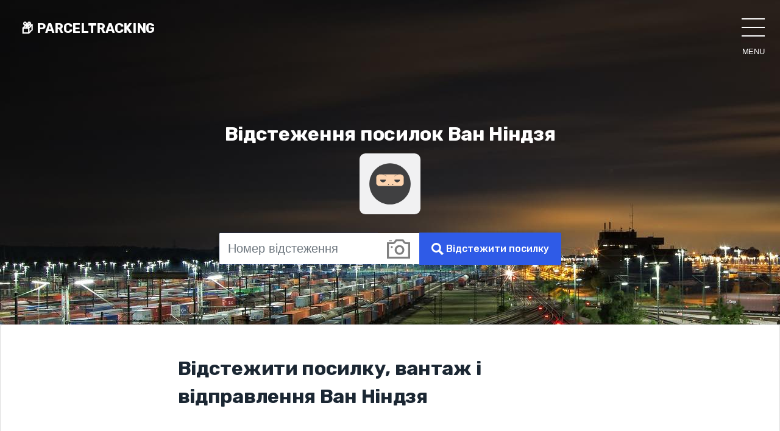

--- FILE ---
content_type: text/html; charset=UTF-8
request_url: https://parceltrackingapp.com/uk/carriers/ninjavan
body_size: 7926
content:
<!doctype html>
<html lang="uk">
<head>
  <meta charset="utf-8">
  <meta http-equiv="X-UA-Compatible" content="IE=edge">
  <meta name="viewport" content="width=device-width, initial-scale=1">
  <meta name="theme-color" content="#2c57f0"/>
  <link rel="manifest" href="/manifest.json" />
  <link rel="icon" type="image/png" href="https://parceltrackingapp.com/favicon.png">
  <link rel="apple-touch-icon" sizes="180x180" href="/images/icons/icon-180x180.png?v=2">
  <meta name="_token" content="4bIZUKOz1WN4qS4luGqy3Ar1ASXhYuuRf3GJLBSR"/>
  
  <title> Ван Ніндзя відстежити посилку</title>
<meta name="description" content="Точне відстеження посилок &laquo; Ван Ніндзя&raquo;. Відстежити міжнародне відправлення з Китаю, Англії, США, Німеччини, Італії. ">
<meta property="og:title" content=" Ван Ніндзя відстежити посилку" />
<meta property="og:description" content="Точне відстеження посилок &laquo; Ван Ніндзя&raquo;. Відстежити міжнародне відправлення з Китаю, Англії, США, Німеччини, Італії. " />

<meta name="twitter:title" content=" Ван Ніндзя відстежити посилку" />
<meta name="twitter:description" content="Точне відстеження посилок &laquo; Ван Ніндзя&raquo;. Відстежити міжнародне відправлення з Китаю, Англії, США, Німеччини, Італії. " />

  <style>:root{--blue:#007bff;--indigo:#6610f2;--purple:#6f42c1;--pink:#e83e8c;--red:#dc3545;--orange:#fd7e14;--yellow:#ffc107;--green:#28a745;--teal:#20c997;--cyan:#17a2b8;--white:#fff;--gray:#6c757d;--gray-dark:#343a40;--primary:#007bff;--secondary:#6c757d;--success:#28a745;--info:#17a2b8;--warning:#ffc107;--danger:#dc3545;--light:#f8f9fa;--dark:#343a40;--breakpoint-xs:0;--breakpoint-sm:576px;--breakpoint-md:768px;--breakpoint-lg:992px;--breakpoint-xl:1200px;--font-family-sans-serif:-apple-system,BlinkMacSystemFont,"Segoe UI",Roboto,"Helvetica Neue",Arial,"Noto Sans",sans-serif,"Apple Color Emoji","Segoe UI Emoji","Segoe UI Symbol","Noto Color Emoji";--font-family-monospace:SFMono-Regular,Menlo,Monaco,Consolas,"Liberation Mono","Courier New",monospace}*,:after,:before{box-sizing:border-box}html{font-family:sans-serif;line-height:1.15;-webkit-text-size-adjust:100%}header,nav,section{display:block}body{margin:0;font-family:-apple-system,BlinkMacSystemFont,Segoe UI,Roboto,Helvetica Neue,Arial,Noto Sans,sans-serif,Apple Color Emoji,Segoe UI Emoji,Segoe UI Symbol,Noto Color Emoji;font-size:1rem;font-weight:400;line-height:1.5;color:#212529;text-align:left;background-color:#fff}h1,h2{margin-top:0;margin-bottom:.5rem}p{margin-top:0;margin-bottom:1rem}ul{margin-bottom:1rem}ul{margin-top:0}small{font-size:80%}a{color:#007bff;text-decoration:none;background-color:transparent}a:not([href]):not([tabindex]){color:inherit;text-decoration:none}img{border-style:none}img,svg{vertical-align:middle}svg{overflow:hidden}label{display:inline-block;margin-bottom:.5rem}button{border-radius:0}button,input{margin:0;font-family:inherit;font-size:inherit;line-height:inherit}button,input{overflow:visible}button{text-transform:none}[type=submit],button{-webkit-appearance:button}[type=submit]::-moz-focus-inner,button::-moz-focus-inner{padding:0;border-style:none}input[type=checkbox]{box-sizing:border-box;padding:0}::-webkit-file-upload-button{font:inherit;-webkit-appearance:button}h1,h2{margin-bottom:.5rem;font-weight:500;line-height:1.2}h1{font-size:2.5rem}h2{font-size:2rem}.lead{font-size:1.25rem;font-weight:300}small{font-size:80%;font-weight:400}.container{width:100%;padding-right:15px;padding-left:15px;margin-right:auto;margin-left:auto}@media (min-width:576px){.container{max-width:540px}}@media (min-width:768px){.container{max-width:720px}}@media (min-width:992px){.container{max-width:960px}}@media (min-width:1200px){.container{max-width:1140px}}.row{display:flex;flex-wrap:wrap;margin-right:-15px;margin-left:-15px}.col-12,.col-md-6{position:relative;width:100%;padding-right:15px;padding-left:15px}.col-12{flex:0 0 100%;max-width:100%}@media (min-width:768px){.col-md-6{flex:0 0 50%;max-width:50%}}.form-control{display:block;width:100%;height:calc(1.5em + .75rem + 2px);padding:.375rem .75rem;font-size:1rem;font-weight:400;line-height:1.5;color:#495057;background-color:#fff;background-clip:padding-box;border:1px solid #ced4da;border-radius:.25rem}.form-control::-ms-expand{background-color:transparent;border:0}.form-control::-webkit-input-placeholder{color:#6c757d;opacity:1}.form-control::-moz-placeholder{color:#6c757d;opacity:1}.form-control:-ms-input-placeholder{color:#6c757d;opacity:1}.form-control::-ms-input-placeholder{color:#6c757d;opacity:1}.form-control-lg{height:calc(1.5em + 1rem + 2px);padding:.5rem 1rem;font-size:1.25rem;line-height:1.5;border-radius:.3rem}.btn{display:inline-block;font-weight:400;color:#212529;text-align:center;vertical-align:middle;background-color:transparent;border:1px solid transparent;padding:.375rem .75rem;font-size:1rem;line-height:1.5;border-radius:.25rem}.btn-primary{color:#fff;background-color:#007bff;border-color:#007bff}.btn-secondary{color:#fff;background-color:#6c757d;border-color:#6c757d}.input-group{position:relative;display:flex;flex-wrap:wrap;align-items:stretch;width:100%}.input-group>.form-control{position:relative;flex:1 1 auto;width:1%;margin-bottom:0}.input-group>.form-control:not(:last-child){border-top-right-radius:0;border-bottom-right-radius:0}.navbar{position:relative;padding:.5rem 1rem}.navbar{display:flex;flex-wrap:wrap;align-items:center;justify-content:space-between}.navbar-brand{display:inline-block;padding-top:.3125rem;padding-bottom:.3125rem;margin-right:1rem;font-size:1.25rem;line-height:inherit;white-space:nowrap}@media (min-width:992px){.navbar-expand-lg{flex-flow:row nowrap;justify-content:flex-start}}.overflow-hidden{overflow:hidden!important}.position-relative{position:relative!important}.w-100{width:100%!important}.mt-2{margin-top:.5rem!important}.mt-5,.my-5{margin-top:3rem!important}.my-5{margin-bottom:3rem!important}.pb-0{padding-bottom:0!important}.p-3{padding:1rem!important}.mx-auto{margin-right:auto!important}.mx-auto{margin-left:auto!important}@media (min-width:768px){.p-md-5{padding:3rem!important}}.text-center{text-align:center!important}.drawer-list{position:fixed;right:0;top:0;height:100vh;width:100vw;-webkit-transform:translate(100vw);transform:translate(100vw);-ms-transform:translatex(-100vw);box-sizing:border-box;padding-top:125px;border-bottom-left-radius:100vw;background-color:#116dc3;background-color:rgba(12,106,194,.98);z-index:1}.drawer-list ul{height:100%;width:100%;margin:0;padding:0;overflow:auto;overflow-x:hidden}.drawer-list li{list-style:none;text-transform:uppercase;white-space:nowrap;box-sizing:border-box;-webkit-transform:translatex(100vw);transform:translatex(100vw);-ms-transform:translatex(-100vw)}.drawer-list li:last-child{margin-bottom:2em}.drawer-list li a{text-decoration:none;color:#fefefe;text-align:center;display:block;padding:1rem;font-size:24px}input.hamburger{display:none}label.hamburger{z-index:9999;position:relative;display:block;height:38px;width:38px}label.hamburger text close,label.hamburger text open{text-transform:uppercase;font-size:.8em;align-text:center;position:absolute;-webkit-transform:translateY(50px);transform:translateY(50px);text-align:center;overflow:hidden}label.hamburger text close{color:transparent;right:0;width:0}label.hamburger text open{color:#fefefe;width:100%}label.hamburger>i{position:absolute;width:100%;height:2px;top:50%;background-color:#fefefe}label.hamburger>i:after,label.hamburger>i:before{position:absolute;display:block;width:100%;height:2px;left:50%;background-color:#fefefe;content:"";-webkit-transform-origin:50% 50%;transform-origin:50% 50%}label.hamburger>i:before{-webkit-transform:translate(-50%,-14px);transform:translate(-50%,-14px)}label.hamburger>i:after{-webkit-transform:translate(-50%,14px);transform:translate(-50%,14px)}label.hamburger{position:absolute;top:25px;right:25px}body,html{-webkit-font-smoothing:antialiased;-moz-osx-font-smoothing:grayscale;text-rendering:optimizeLegibility}html{overflow:hidden;height:100%}body{height:100%;overflow:auto;position:relative}:root{font-size:16px}body{font-size:1rem;color:#555;overflow-x:hidden;font-weight:400;letter-spacing:-.3px;overflow-x:hidden}a{line-height:1}.btn,button{border:0!important}h1,h2{color:#1b2733;font-family:Rubik,sans-serif;font-weight:600;font-display:swap}h1{line-height:32px}h2{line-height:1.44}p{font-size:1rem;line-height:25px}.lead{font-weight:400;line-height:29px}.top-wrapper{min-height:530px;background-position-y:-218px;background-color:#0b0b0b}.container{max-width:1100px;width:100%;padding-right:20px;padding-left:20px}.section-spacer{padding:100px 0}.cta__large{max-width:688px}.logo{color:#fff;font-family:Rubik,sans-serif;font-weight:600;font-display:swap}.section-header{margin-bottom:50px;padding-right:10px;padding-left:10px}.section-title{text-transform:capitalize}.btn{padding:8px 20px;border:0;color:#1b2733;line-height:24px;font-weight:500;border-radius:2px;font-family:Rubik,sans-serif;font-display:swap}.btn-primary{background:#2fe7b1;color:#1b2733}.btn-primary:visited{-webkit-transform:translate(1px,-1px);transform:translate(1px,-1px);background:#2fe7b1;color:#1b2733;-webkit-box-shadow:-5px 5px 0 rgba(47,91,231,.8);box-shadow:-5px 5px 0 rgba(47,91,231,.8)}.btn-secondary{background:#2f5be7;color:#fff}.btn-secondary:visited{background-color:#153bb5;color:#8af2d3;-webkit-box-shadow:-5px 5px 0 rgba(47,231,177,.8);box-shadow:-5px 5px 0 rgba(47,231,177,.8)}.btn-pills{border-radius:50px}.form-control{padding:10px 18px;border-radius:2px!important}.input-group .form-control{border-top-right-radius:0!important;border-bottom-right-radius:0!important;border-top-color:#1b2733;border-bottom-color:#1b2733;border-left-color:#1b2733;border-right-color:transparent;margin:0;height:100%}.input-group .btn{margin:0;border:0;-webkit-box-shadow:none;box-shadow:none;border-top-left-radius:0!important;border-bottom-left-radius:0!important}.navbar-brand{z-index:200;font-size:1.35rem}.hero-content{margin-bottom:50px}.hero-title__group{margin-bottom:30px}.hero-title{font-size:32px;font-weight:700;line-height:37px;margin-bottom:10px}.Hero--Subtitle p{color:#fff}.hero-title h1{color:#fff;line-height:44px;font-size:2rem}.hero-form .form-control{border:1px solid rgba(47,91,231,.2);padding:14px;border-right:0!important}.client-logo__wrapper{text-align:center;display:-webkit-inline-box;display:-ms-inline-flexbox;display:inline-flex;-webkit-box-align:center;-ms-flex-align:center;align-items:center;-ms-flex-wrap:wrap;flex-wrap:wrap;-webkit-box-pack:center;-ms-flex-pack:center;justify-content:center}.client-logo{width:calc(100vw / 2.8);display:-webkit-inline-box;display:-ms-inline-flexbox;display:inline-flex;margin:10px auto;-webkit-box-align:center;-ms-flex-align:center;align-items:center;-webkit-box-pack:center;-ms-flex-pack:center;justify-content:center;padding:10px}.client-logo img{width:100%;height:100%}.pb-0{padding-bottom:0!important}.hero-form .photo-camera{background:#fff;margin-top:1px;margin-bottom:1px;display:flex;justify-content:center;align-items:center;padding:0 15px}.photo-camera svg{opacity:.5}@media (max-width:992px){.input-group{-webkit-box-orient:vertical;-webkit-box-direction:normal;-ms-flex-direction:row;flex-direction:row}.input-group .form-control{border:1px solid #1b2733!important;width:100%;margin-bottom:10px;border-top-right-radius:2px!important;border-bottom-right-radius:2px!important}.hero-form .photo-camera{margin-right:15px;background:#ff5722}.input-group .btn{border-top-left-radius:2px!important;border-bottom-left-radius:2px!important;flex:2}.photo-camera svg{opacity:1;fill:#fff;height:28px}}@media (max-width:768px){.section-spacer{padding:80px 0}}@media (min-width:768px){.client-logo{width:calc(10% - 5px);margin:0 auto}}@media (max-width:576px){.hero-title h1,h2{font-size:1.5rem}.lead{line-height:22px;font-size:1rem}.client-logo{width:calc(100vw / 4.8);padding:5px}.section-spacer{padding:35px 0}.container{padding-right:15px;padding-left:15px}.hero-content{text-align:center}.hero-form{text-align:center}.hero-form .input-group .btn{padding:15px 20px;margin-left:0}}1</style>
  <script async src="https://www.googletagmanager.com/gtag/js?id=UA-132840960-1"></script>
  <script>
    window.dataLayer = window.dataLayer || [];
    function gtag(){dataLayer.push(arguments);}
    gtag('js', new Date());

    gtag('config', 'UA-132840960-1');
  </script>
  <script>
    window.config = {"csrfToken":"4bIZUKOz1WN4qS4luGqy3Ar1ASXhYuuRf3GJLBSR","vapidPublicKey":"BAEghJjipJq8RXz8IIMjdTVYhaEVHgmgUmwfmEYGexPThPefPAIqYhzn5UUoL72RdJtcMiFbR8mKwfW5NOPLpyI="};
</script>
<link rel="preload" type="text/css" href="/css/all.css?id=95579a030b50fa734f71" as="style" onload="this.onload=null;this.rel='stylesheet'">
<link href="https://fonts.googleapis.com/css?family=Rubik:400,500,700&display=swap" rel="stylesheet">
<noscript><link rel="stylesheet" type="text/css" href="/css/all.css?id=95579a030b50fa734f71"></noscript>
<script>!function(n){"use strict";n.loadCSS||(n.loadCSS=function(){});var o=loadCSS.relpreload={};if(o.support=function(){var e;try{e=n.document.createElement("link").relList.supports("preload")}catch(t){e=!1}return function(){return e}}(),o.bindMediaToggle=function(t){var e=t.media||"all";function a(){t.addEventListener?t.removeEventListener("load",a):t.attachEvent&&t.detachEvent("onload",a),t.setAttribute("onload",null),t.media=e}t.addEventListener?t.addEventListener("load",a):t.attachEvent&&t.attachEvent("onload",a),setTimeout(function(){t.rel="stylesheet",t.media="only x"}),setTimeout(a,3e3)},o.poly=function(){if(!o.support())for(var t=n.document.getElementsByTagName("link"),e=0;e<t.length;e++){var a=t[e];"preload"!==a.rel||"style"!==a.getAttribute("as")||a.getAttribute("data-loadcss")||(a.setAttribute("data-loadcss",!0),o.bindMediaToggle(a))}},!o.support()){o.poly();var t=n.setInterval(o.poly,500);n.addEventListener?n.addEventListener("load",function(){o.poly(),n.clearInterval(t)}):n.attachEvent&&n.attachEvent("onload",function(){o.poly(),n.clearInterval(t)})}"undefined"!=typeof exports?exports.loadCSS=loadCSS:n.loadCSS=loadCSS}("undefined"!=typeof global?global:this);</script>
<script async src="https://pagead2.googlesyndication.com/pagead/js/adsbygoogle.js?client=ca-pub-3186304991669747"
     crossorigin="anonymous"></script>
</head>
<body>
    <input id="hamburger" class="hamburger" type="checkbox" />
<label class="hamburger" for="hamburger">
    <i></i>
    <text>
        <close>close</close>
        <open>menu</open>
    </text>
</label>
<section class="drawer-list">
    <ul>
        <li><a href="/uk">Головна</a></li>
        <li><a href="https://parceltrackingapp.com/uk/carriers">Служби доставки</a></li>
        <li><a href="https://parceltrackingapp.com/uk/shops">Магазини</a></li>
        <li class="mt-5"></li>
                <li><a href="/en"><small>🇺🇸 English</small></a></li>
                <li><a href="/pl"><small>🇵🇱 polski</small></a></li>
                <li><a href="/ru"><small>🇷🇺 Русский</small></a></li>
                <li><a href="/uk"><small>🇺🇦 Українська</small></a></li>
            </ul>
</section>    <div id="app">
<tracker url="https://parceltrackingapp.com/uk/api/track" inline-template>
<div>
<div class="top-wrapper">

    <nav class="navbar navbar-expand-lg custom-menu ">
    <div style="padding: 18px">
        <a class="navbar-brand" href="/uk"> <span class="logo">📦 PARCELTRACKING</span> </a>
        
        <a id="install-button" class="btn btn-primary btn-pills" style="display: none">➕ Install</a>
    </div>
</nav>
    <div class="position-relative overflow-hidden p-3 p-md-5 mt-2 text-center">
    <div class="col-md-6 p-lg-6 mx-auto my-5">
        <div class="hero-content">
            <div class="hero-title__group">
                <div class="hero-title"><h1>Відстеження посилок Ван Ніндзя</h1></div>
                <div class="Hero--Subtitle">
                    <p class="lead">
                        <img src="/images/carriers/ninjavan.svg" class="rounded-img" alt="Ван Ніндзя"/>
                    </p>
                </div>
            </div>
            <camera-modal
                v-if="is_show_camera"
                :is-show="is_show_camera"
            ></camera-modal>
            <div class="hero-cta-group">
                <div class="hero-form cta__large mx-auto">
                    <div class="input-group">
                        <input
                            type="text"
                            id="tracking_number"
                            class="form-control form-control-lg"
                            placeholder="Номер відстеження"
                            v-model="tracking_number"
                            aria-label="Номер відстеження"
                            v-on:keyup.enter="track()"
                            v-focus
                        />
                        <div v-if="isMediaStreamAPISupported" class="photo-camera">
                            <svg @click="showCamera" xmlns="http://www.w3.org/2000/svg" width="38" height="38" viewBox="0 0 24 24"><title>Сканування коду відслідування</title><path d="M5 4h-3v-1h3v1zm10.93 0l.812 1.219c.743 1.115 1.987 1.781 3.328 1.781h1.93v13h-20v-13h3.93c1.341 0 2.585-.666 3.328-1.781l.812-1.219h5.86zm1.07-2h-8l-1.406 2.109c-.371.557-.995.891-1.664.891h-5.93v17h24v-17h-3.93c-.669 0-1.293-.334-1.664-.891l-1.406-2.109zm-11 8c0-.552-.447-1-1-1s-1 .448-1 1 .447 1 1 1 1-.448 1-1zm7 0c1.654 0 3 1.346 3 3s-1.346 3-3 3-3-1.346-3-3 1.346-3 3-3zm0-2c-2.761 0-5 2.239-5 5s2.239 5 5 5 5-2.239 5-5-2.239-5-5-5z"/></svg>
                        </div>
                        <button v-if="is_loading" class="btn btn-secondary"><svg width="30" version="1.1" id="L9" xmlns="http://www.w3.org/2000/svg" xmlns:xlink="http://www.w3.org/1999/xlink" x="0px" y="0px" viewBox="0 0 100 100" enable-background="new 0 0 0 0" xml:space="preserve">
                            <path fill="#fff" d="M73,50c0-12.7-10.3-23-23-23S27,37.3,27,50 M30.9,50c0-10.5,8.5-19.1,19.1-19.1S69.1,39.5,69.1,50" transform="rotate(6.36408 50 50)">
                              <animateTransform attributeName="transform" attributeType="XML" type="rotate" dur="1s" from="0 50 50" to="360 50 50" repeatCount="indefinite"></animateTransform>
                          </path>
                        </svg> Відстежити посилку</button>
                        <button v-else type="submit" class="btn btn-secondary" @click.prevent="track()">
                            <svg xmlns="http://www.w3.org/2000/svg" fill="#FFFFFF" width="20" height="20" viewBox="0 0 24 24"><path d="M23.822 20.88l-6.353-6.354c.93-1.465 1.467-3.2 1.467-5.059.001-5.219-4.247-9.467-9.468-9.467s-9.468 4.248-9.468 9.468c0 5.221 4.247 9.469 9.468 9.469 1.768 0 3.421-.487 4.839-1.333l6.396 6.396 3.119-3.12zm-20.294-11.412c0-3.273 2.665-5.938 5.939-5.938 3.275 0 5.94 2.664 5.94 5.938 0 3.275-2.665 5.939-5.94 5.939-3.274 0-5.939-2.664-5.939-5.939z"/></svg>
                            Відстежити посилку
                        </button>
                    </div>
                </div>
            </div>
        </div>
    </div>
</div>
</div>
<tracking-results 
    :is_loading=is_loading
    :results=results
></tracking-results>
</div>
</tracker>
</div>

<section class="card card-fluid">
    <div class="container bg-white">
        <div>
            <div class="row">
                <div class="col-md-8 offset-md-2">
                    <h2 class="mt-5 mb-5">Відстежити посилку, вантаж і відправлення Ван Ніндзя</h2>
                    <img src="/images/carriers/ninjavan.svg" align="left" class="mr-5 mb-5 carrier-image" alt="Ван Ніндзя"/>

                                        <p>
                         Ван Ніндзя - це Служба доставки ( 🇸🇬 Сінгапур). Відстежити посилку, відправлення або своє замовлення Ви можете за допомогою нашого сайту, використовуючи форму вище. Якщо ж посилка не відстежується, то, можливо, вона ще не додана в систему відстеження. Тому рекомендуємо почекати кілька днів і потім спробувати відстежити знову. Також Ви можете спробувати відстежити посилку на офіційному сайті Ван Ніндзя - <a href="http://ninjavan.sg/" rel="nofollow" target="_blank">http://ninjavan.sg/</a>. Або уточнити у оператора за телефоном гарячої лінії <a href="tel:+65 6602 8271">+65 6602 8271</a> 
                    </p>
                    
                    
                    
                                    </div>
            </div>
            
        </div>
    </div>
</section>
    <script>window.js_trans = {"tracking_number":"\u041d\u043e\u043c\u0435\u0440 \u0432\u0456\u0434\u0441\u0442\u0435\u0436\u0435\u043d\u043d\u044f","original_country":"\u041a\u0440\u0430\u0457\u043d\u0430 \u0432\u0456\u0434\u043f\u0440\u0430\u0432\u043b\u0435\u043d\u043d\u044f","destination_country":"\u041a\u0440\u0430\u0457\u043d\u0430 \u043e\u0442\u0440\u0438\u043c\u0430\u043d\u043d\u044f","courier":"\u0421\u043b\u0443\u0436\u0431\u0430 \u0434\u043e\u0441\u0442\u0430\u0432\u043a\u0438","send_to":"\u0417\u0431\u0435\u0440\u0435\u0433\u0442\u0438 \u0432","subscription_help_text":"\u041e\u0442\u0440\u0438\u043c\u0443\u0439\u0442\u0435 \u043e\u043d\u043e\u0432\u043b\u0435\u043d\u043d\u044f \u043f\u0440\u043e \u0437\u043c\u0456\u043d\u0443 \u0441\u0442\u0430\u0442\u0443\u0441\u0443 \u0412\u0430\u0448\u043e\u0457 \u043f\u043e\u0441\u0438\u043b\u043a\u0438","status_updates":"\u0441\u043f\u043e\u0432\u0456\u0449\u0435\u043d\u043d\u044f","disable":"\u0412\u0438\u043c\u043a\u043d\u0443\u0442\u0438","enable":"\u0423\u0432\u0456\u043c\u043a\u043d\u0443\u0442\u0438","share":"\u041f\u043e\u0434\u0456\u043b\u0438\u0442\u0438\u0441\u044f","scan":"\u0421\u043a\u0430\u043d\u0443\u0432\u0430\u043d\u043d\u044f \u043a\u043e\u0434\u0443 \u0432\u0456\u0434\u0441\u043b\u0456\u0434\u0443\u0432\u0430\u043d\u043d\u044f","please_wait":"\u0411\u0443\u0434\u044c \u043b\u0430\u0441\u043a\u0430, \u0437\u0430\u0447\u0435\u043a\u0430\u0439\u0442\u0435, \u043f\u043e\u043a\u0438 \u043d\u0430\u0448\u0456 \ud83e\udd16 \u0440\u043e\u0431\u043e\u0442\u0438 \u043f\u0435\u0440\u0435\u0432\u0456\u0440\u044f\u0442\u044c \u0441\u0442\u0430\u0442\u0443\u0441 \u0432\u0430\u0448\u043e\u0457 \u0434\u043e\u0441\u0442\u0430\u0432\u043a\u0438. \u0426\u0435 \u043c\u043e\u0436\u0435 \u0437\u0430\u0439\u043d\u044f\u0442\u0438 \u0431\u043b\u0438\u0437\u044c\u043a\u043e 1-2 \u0445\u0432\u0438\u043b\u0438\u043d."};</script><footer class="section-spacer footer-section">
    <div class="container">
        <p class="float-right"><a href="#">Вгору</a></p>
        <p>
            © 2019 📦ParcelTrackingApp.com · 
            <a href="/uk">Головна</a> · 
            <a href="https://parceltrackingapp.com/uk/carriers">Служби доставки</a>
        </p>
        <p>Made with ❤️ by <a href="https://webdjstudio.com/" target="_blank">WEB DJ STUDIO</a> with the help of 🤖 <a href="https://easy-peasy.ai" target="_blank">AI</a> for the smart tracking.</p>
    </div>
</footer>
    <!-- Service Worker Lifecycle Snippet -->
    <script type="module">
      import {Workbox} from 'https://storage.googleapis.com/workbox-cdn/releases/4.1.0/workbox-window.prod.mjs';
      
      function createUIPrompt(opts) {
        if (confirm('A new update is available. Do you want to update now?')) {
           opts.onAccept()
        }
      }
      
      if ('serviceWorker' in navigator) {
        const wb = new Workbox('/sw.js');
        wb.addEventListener('waiting', (event) => {
          const prompt = createUIPrompt({
            onAccept: async () => {
              wb.addEventListener('controlling', (event) => {
                window.location.reload();
              });
              wb.messageSW({type: 'SKIP_WAITING'});
            }
          })
        });
        wb.register();
      }
      </script>

    <script type="text/javascript" src="/js/app.js?id=125c4809845b4a57b9b4"></script>
</body>
</html>


--- FILE ---
content_type: text/html; charset=utf-8
request_url: https://www.google.com/recaptcha/api2/aframe
body_size: 247
content:
<!DOCTYPE HTML><html><head><meta http-equiv="content-type" content="text/html; charset=UTF-8"></head><body><script nonce="n9y_F5TQgoxNPoUTP-Dp2g">/** Anti-fraud and anti-abuse applications only. See google.com/recaptcha */ try{var clients={'sodar':'https://pagead2.googlesyndication.com/pagead/sodar?'};window.addEventListener("message",function(a){try{if(a.source===window.parent){var b=JSON.parse(a.data);var c=clients[b['id']];if(c){var d=document.createElement('img');d.src=c+b['params']+'&rc='+(localStorage.getItem("rc::a")?sessionStorage.getItem("rc::b"):"");window.document.body.appendChild(d);sessionStorage.setItem("rc::e",parseInt(sessionStorage.getItem("rc::e")||0)+1);localStorage.setItem("rc::h",'1768840812112');}}}catch(b){}});window.parent.postMessage("_grecaptcha_ready", "*");}catch(b){}</script></body></html>

--- FILE ---
content_type: image/svg+xml
request_url: https://parceltrackingapp.com/images/carriers/ninjavan.svg
body_size: 346
content:
<svg enable-background="new 0 0 512 512" height="512" viewBox="0 0 512 512" width="512" xmlns="http://www.w3.org/2000/svg"><path d="m512 472c0 22.1-17.9 40-40 40h-432c-22.1 0-40-17.9-40-40v-432c0-22.1 17.9-40 40-40h432c22.1 0 40 17.9 40 40z" fill="#f1f1f2"/><path d="m429.4 256c0 95.8-77.7 173.4-173.5 173.4s-173.3-77.6-173.3-173.4 77.7-173.4 173.4-173.4 173.4 77.6 173.4 173.4z" fill="#404041"/><path d="m371.6 246.7c0 15.3-12.5 27.8-27.8 27.8h-175.7c-15.3 0-27.8-12.4-27.8-27.8v-42.1c0-15.3 12.4-27.7 27.8-27.7h175.7c15.3 0 27.8 12.4 27.8 27.7z" fill="#fdd4af"/><path d="m221 219.6c0 13.1-10.6 23.7-23.7 23.7s-23.7-10.6-23.7-23.7" fill="#404041"/><path d="m340 219.6c0 13.1-10.6 23.7-23.7 23.7s-23.7-10.6-23.7-23.7" fill="#404041"/><path d="m185 168.8 41.7 22.7" fill="none" stroke="#404041" stroke-miterlimit="10" stroke-width="2.2843"/><path d="m292.6 191.5 41.7-22.7" fill="none" stroke="#404041" stroke-miterlimit="10" stroke-width="2.2843"/><g fill="#404041"><path d="m248.4 260.6c0 2.6-2.1 4.6-4.6 4.6s-4.6-2.1-4.6-4.6 2.1-4.6 4.6-4.6 4.6 2.1 4.6 4.6z"/><path d="m283.7 260.6c0 2.6-2.1 4.6-4.6 4.6-2.6 0-4.6-2.1-4.6-4.6s2.1-4.6 4.6-4.6c2.6 0 4.6 2.1 4.6 4.6z"/></g></svg>